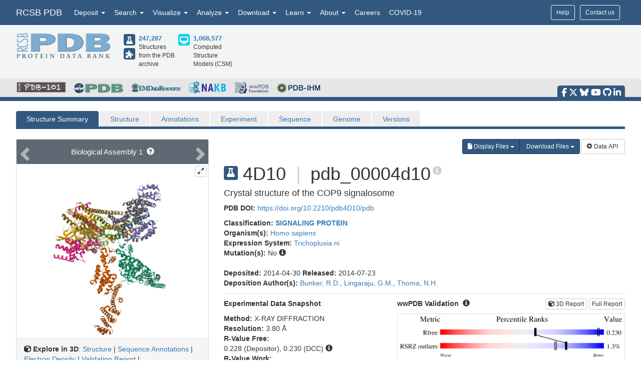

--- FILE ---
content_type: image/svg+xml
request_url: https://cdn.rcsb.org/images/ccd/unlabeled/Z/ZN.svg
body_size: 645
content:
<?xml version="1.0" encoding="UTF-8"?>
<!DOCTYPE svg PUBLIC "-//W3C//DTD SVG 1.1//EN"
  "http://www.w3.org/Graphics/SVG/1.1/DTD/svg11.dtd">
<svg xmlns="http://www.w3.org/2000/svg" xmlns:xlink="http://www.w3.org/1999/xlink"   viewBox="0.00 0.00 2500.00 2500.00">
<!-- Created by OpenEye Scientific Software -->
<!-- Creation Date Fri Dec 26 17:54:30 2025 -->
<rect width="2500.00" height="2500.00" fill="white" />
<rect x="10" y="10" width="2480" height="2480" fill="white" />
<text x="971.60" y="1618.57" fill="#9614eb" font-family="Arial" font-size="929" font-style="normal" font-weight="normal" text-anchor="middle">  Zn </text>
<text x="1891.07" y="1312.00" fill="#9614eb" font-family="Arial" font-size="557" font-style="normal" font-weight="normal" text-anchor="middle">  +2 </text>
</svg>


--- FILE ---
content_type: application/javascript; charset=UTF-8
request_url: https://www1.rcsb.org/js/structure/image_carousel_helper.js
body_size: 755
content:
// console.log("Transmembrane Image Carousel");
var windowUrl = window.location.search;

$(function() {
    $('#carousel-structuregallery').carousel({
        interval: false
    });

    if ($("#carousel-structuregallery .imageCarouselItem").length === 1) {
        $("#Carousel-BiologicalUnit0").addClass("active");
    } else {
        let unitOneHTML = $("#Carousel-BiologicalUnit0 .carousel-header").html();
        if (unitOneHTML.includes("NMR Ensemble")) {
            $("#Carousel-BiologicalUnit0").addClass("active");
        } else {
            $("#Carousel-BiologicalUnit1").addClass("active");
        }
    }
    
    loadRegularImages(structureId.toLowerCase());

    // jump to correspond carousel image section from search results page RBT-990
    // - TODO this is giving console error becsuse 'finalImageCount' is not in scope
    if (finalImageCount) {
        for(var i = 0; i <= finalImageCount; i++){
            let str = "?assembly_id=" + i;
            if (windowUrl == str) {
                $(".imageCarouselItem.active").removeClass("active");
                $(".imageCarouselItem.active.ShortGallery").removeClass("active");
                $("#Carousel-BiologicalUnit"+ i).addClass("active");
            }
        }
    }
});

function loadRegularImages (pdbId) {
    // var countItemCarousel = $("#carousel-structuregallery .item").length;

    var imageURL = "";
    for (var i = 0; i <= finalImageCount; i++) {
        // 0 = Asymmetric; 1+ = Biological Assembly/Assembly 
        var pdbIdLc = pdbId.toLowerCase()
        imageURL = RC.MOLSTAR_IMG_URL + pdbIdLc

        if (i === 0) {
            if (isIhmEntry && repModelCount) {
                imageURL += `_model-${repModelCount}.jpeg`;
            } else {
                imageURL += (isNMR && modelCount > 1) ? '_models.jpeg' : '_model-1.jpeg';
            }
        } else if (assemblies[i - 1]) {
            if (isIhmEntry && repModelCount) {
                imageURL += `_model-${repModelCount}.jpeg`;
            } else {
                imageURL += `_assembly-${assemblies[i - 1]}.jpeg`;
            }
        }
        // Insert original image into Carousel
        $("#Carousel-BiologicalUnit" + i + " img").attr("src", imageURL);
        $("#Carousel-BiologicalUnit" + i + " .btn-enlargeImage").attr("href", imageURL);
    }

    // If it's just one item, remove the carousel controls
    if ($("#carousel-structuregallery .imageCarouselItem").length === 1) {
        $("#carousel-structuregallery .carousel-control").remove();
    }

    // Remove Chimera Related containers
    $("#carousel-structuregallery .galleryNewImages").remove();

}
